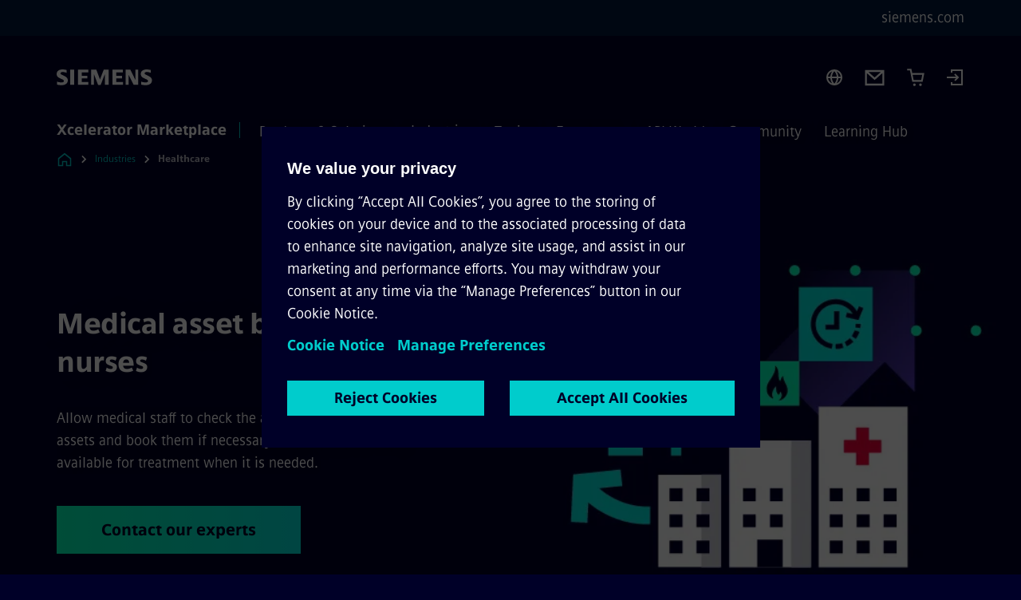

--- FILE ---
content_type: text/html
request_url: https://xcelerator.siemens.com/global/en/industries/healthcare/use-cases/medical-asset-booking-for-nurses.html
body_size: 8694
content:
<!DOCTYPE html>
<html lang='en' dir='ltr'>

  <head>
    <meta charset='utf-8' />
    <link rel="stylesheet" type="text/css" href="/assets/static/onRenderClient.45efb5d4.css"><link rel="stylesheet" type="text/css" href="/assets/static/search.1156d725.css"><link rel="stylesheet" type="text/css" href="/assets/static/StepCarousel.cca2ceee.css"><link rel="stylesheet" type="text/css" href="/assets/static/ResponsiveLayout.7f1d8e7e.css"><link rel="stylesheet" type="text/css" href="/assets/static/Modal.02e7bb2e.css"><link rel="stylesheet" type="text/css" href="/assets/static/use-section-in-viewport.db47ab30.css">
    <link rel="stylesheet" type="text/css" href="/assets/static/StageWrapper.f250b17a.css"><link rel="stylesheet" type="text/css" href="/assets/static/ScrollbarShadows.5173f092.css"><link rel="stylesheet" type="text/css" href="/assets/static/Login.53c3bd9f.css"><link rel="stylesheet" type="text/css" href="/assets/static/Cart.b56f4c2d.css"><link rel="stylesheet" type="text/css" href="/assets/static/Logo.0c904b93.css"><link rel="stylesheet" type="text/css" href="/assets/static/SearchInput.2865e8cc.css"><link rel="stylesheet" type="text/css" href="/assets/static/Breadcrumbs.3497a2a9.css"><link rel="stylesheet" type="text/css" href="/assets/static/Button.7d9878e9.css"><link rel="stylesheet" type="text/css" href="/assets/static/DefaultPage.ec7bd55c.css"><link rel="preload" href="/assets/static/ContentGallery.384c7217.css" as="style" type="text/css"><meta name="viewport" content="width=device-width, initial-scale=1, maximum-scale=1, minimum-scale=1, user-scalable=no, viewport-fit=cover" /><meta name='app-revision' content='2025-11-20T10:13:36.000Z - master - 6f77caf' /><meta http-equiv='Cache-Control' content='public, max-age=600, must-revalidate'><link rel="preload" as="image" imagesrcset="https://assets.new.siemens.com/siemens/assets/api/uuid:530f7cd3-8a76-46c7-92ce-5ae218a86312/width:3840/quality:high/Ensure-uninterrupted-operations-increase-uptime.webp 3840w,https://assets.new.siemens.com/siemens/assets/api/uuid:530f7cd3-8a76-46c7-92ce-5ae218a86312/width:2732/quality:high/Ensure-uninterrupted-operations-increase-uptime.webp 2732w,https://assets.new.siemens.com/siemens/assets/api/uuid:530f7cd3-8a76-46c7-92ce-5ae218a86312/width:2224/quality:high/Ensure-uninterrupted-operations-increase-uptime.webp 2224w,https://assets.new.siemens.com/siemens/assets/api/uuid:530f7cd3-8a76-46c7-92ce-5ae218a86312/width:2048/quality:high/Ensure-uninterrupted-operations-increase-uptime.webp 2048w,https://assets.new.siemens.com/siemens/assets/api/uuid:530f7cd3-8a76-46c7-92ce-5ae218a86312/width:1920/quality:high/Ensure-uninterrupted-operations-increase-uptime.webp 1920w,https://assets.new.siemens.com/siemens/assets/api/uuid:530f7cd3-8a76-46c7-92ce-5ae218a86312/width:1266/quality:high/Ensure-uninterrupted-operations-increase-uptime.webp 1266w,https://assets.new.siemens.com/siemens/assets/api/uuid:530f7cd3-8a76-46c7-92ce-5ae218a86312/width:1125/quality:high/Ensure-uninterrupted-operations-increase-uptime.webp 1125w,https://assets.new.siemens.com/siemens/assets/api/uuid:530f7cd3-8a76-46c7-92ce-5ae218a86312/width:750/quality:high/Ensure-uninterrupted-operations-increase-uptime.webp 750w,https://assets.new.siemens.com/siemens/assets/api/uuid:530f7cd3-8a76-46c7-92ce-5ae218a86312/width:640/quality:high/Ensure-uninterrupted-operations-increase-uptime.webp 640w,https://assets.new.siemens.com/siemens/assets/api/uuid:530f7cd3-8a76-46c7-92ce-5ae218a86312/width:320/quality:high/Ensure-uninterrupted-operations-increase-uptime.webp 320w,https://assets.new.siemens.com/siemens/assets/api/uuid:530f7cd3-8a76-46c7-92ce-5ae218a86312/width:100/quality:low/Ensure-uninterrupted-operations-increase-uptime.webp 100w" imagesizes="100vw" fetchpriority="high" /><title>Medical asset booking for nurses | Healthcare - Siemens Xcelerator Global</title>
<link rel="canonical" href="https://xcelerator.siemens.com/global/en/industries/healthcare/use-cases/medical-asset-booking-for-nurses.html">
<meta name="dc.date.created" content="2024-04-30T10:13:45Z" data-generated="">
<meta name="dc.date.modified" content="2024-04-30T10:13:45Z" data-generated="">
<meta name="dc.identifier" content="/content/tenants/siemens-com/global/en/market-specific-solutions/healthcare/use-cases/medical-asset-booking-for-nurses" data-generated="">
<meta name="dc.language" content="en" data-generated="">
<meta name="dc.region" content="global" data-generated="">
<meta name="dc.type" content="fw_Inspiring" data-generated="">
<meta name="description" content="Allow medical staff to check the availability of the medical assets and book them if necessary, so that assets will be available for treatment when it is needed." data-generated="">
<meta name="fragmentUUID" content="siem:z42QFfv92X9" data-generated="">
<meta name="google-site-verification" content="Fvc_0K5ODtgQhJnUZsLIdmILnMTt2yNV_oA4xxtDVSw" data-generated="">
<meta name="language" content="en" data-generated="">
<meta name="msapplication-tap-highlight" content="NO" data-generated="">
<meta name="org" content="SI RSS" data-generated="">
<meta name="robots" content="follow,index" data-generated="">
<meta name="searchTeaserImage" content="https://assets.new.siemens.com/siemens/assets/api/uuid:530f7cd3-8a76-46c7-92ce-5ae218a86312/width:2000/quality:high/Ensure-uninterrupted-operations-increase-uptime.jpg" data-generated="">
<meta name="searchTitle" content="Medical asset booking for nurses" data-generated="">
<meta name="tags" content="8a2b109c-b2ea-3e2d-875d-5527cebe4d4c,c6d3c834-0f5d-4629-8571-1e42ed5f6079" data-generated="">
<meta name="template" content="fw_siemens-product-page" data-generated="">
<meta name="twitter:card" content="summary_large_image" data-generated="">
<meta name="twitter:description" content="Allow medical staff to check the availability of the medical assets and book them if necessary, so that assets will be available for treatment when it is needed." data-generated="">
<meta name="twitter:image" content="https://assets.new.siemens.com/siemens/assets/api/uuid:530f7cd3-8a76-46c7-92ce-5ae218a86312/width:2000/quality:high/Ensure-uninterrupted-operations-increase-uptime.jpg" data-generated="">
<meta name="twitter:site" content="@siemens" data-generated="">
<meta name="twitter:title" content="Medical asset booking for nurses" data-generated="">
<meta property="og:description" content="Allow medical staff to check the availability of the medical assets and book them if necessary, so that assets will be available for treatment when it is needed." data-generated="">
<meta property="og:image" content="https://assets.new.siemens.com/siemens/assets/api/uuid:530f7cd3-8a76-46c7-92ce-5ae218a86312/width:2000/quality:high/Ensure-uninterrupted-operations-increase-uptime.jpg" data-generated="">
<meta property="og:locale" content="en" data-generated="">
<meta property="og:site_name" content="siemens.com Global Website" data-generated="">
<meta property="og:title" content="Medical asset booking for nurses" data-generated="">
<meta property="og:type" content="website" data-generated="">
<meta property="og:url" content="https://xcelerator.siemens.com/global/en/industries/healthcare/use-cases/medical-asset-booking-for-nurses.html" data-generated=""><link rel="preconnect" href="https://assets.adobedtm.com" /><link rel="preconnect" href="https://w3.siemens.com" /><link rel="preconnect" href="https://siemens.sc.omtrdc.net" /><link rel="preconnect" href="https://assets.new.siemens.com" /><link rel='preconnect' href='https://api.dc.siemens.com/fluidweb' /><script src='//assets.adobedtm.com/5dfc7d97c6fb/3e1894fb3f67/launch-8cd5c29c8ce3.min.js'></script><link rel="apple-touch-icon" sizes="180x180" href="https://cdn.c2comms.cloud/images/favicons/1.0/apple-touch-icon.png"><link rel="icon" type="image/png" sizes="32x32" href="https://cdn.c2comms.cloud/images/favicons/1.0/favicon-32x32.png"><link rel="icon" type="image/png" sizes="16x16" href="https://cdn.c2comms.cloud/images/favicons/1.0/favicon-16x16.png"><link rel="manifest" href="https://cdn.c2comms.cloud/images/favicons/1.0/site.webmanifest"><link rel="mask-icon" href="https://cdn.c2comms.cloud/images/favicons/1.0/safari-pinned-tab.svg" color="#5bbad5"><link rel="shortcut icon" href="https://cdn.c2comms.cloud/images/favicons/1.0/favicon.ico"><meta name="msapplication-TileColor" content="#da532c"><meta name="msapplication-config" content="https://cdn.c2comms.cloud/images/favicons/1.0/browserconfig.xml"><meta name="theme-color" content="#ffffff"><script> var _mtm = window._mtm = window._mtm || []; _mtm.push({'mtm.startTime': (new Date().getTime()), 'event': 'mtm.Start'});
      (function() {
        var d=document, g=d.createElement('script'), s=d.getElementsByTagName('script')[0];
        g.async=true; g.src='https://w3.siemens.com/js/container_SEx9gzeT.js'; s.parentNode.insertBefore(g,s);
      })();
    </script>
  </head>

  <body class='fluidWebRoot'>
    <div id='app'><div class="app app--xcl"><!--[--><div class="page fluidPage"><div class="fluidPage__wrapper page__wrapper"><!--[--><header class="header"><ul class="skipLinks" data-ste-element="skip-links"><li><a style="" class="button button--tertiary button--default button--icon button--iconArrowRight button--iconRight button--link skipLinks__skipLink skipLinks__skipLink" data-ste-element href="#main" target="_self"><!--[-->Skip to main content<!--]--></a></li><li><a data-ste-element="inlineLink" class="skipLinks__skipLink inlineLink inlineLink--default skipLinks__skipLink" href="#navigation"><!--[--><!----><!--[--><!--[-->Skip to main navigation<!--]--><!--]--><span class="icon icon__name--chevron-right inlineLink__icon" data-ste-element="icon" style="--icon-color:white;--icon-size:20px;" position="after"></span><!--]--></a></li><li><a data-ste-element="inlineLink" class="skipLinks__skipLink inlineLink inlineLink--default skipLinks__skipLink" href="#footer"><!--[--><!----><!--[--><!--[-->Skip to footer<!--]--><!--]--><span class="icon icon__name--chevron-right inlineLink__icon" data-ste-element="icon" style="--icon-color:white;--icon-size:20px;" position="after"></span><!--]--></a></li></ul><div class="responsiveLayout responsiveLayout--hideOnXsmall responsiveLayout--hideOnSmall header__metaMenu"><!--[--><a data-ste-element="metaNavigationLink" class="metaNavigationLink" href="https://www.siemens.com/global/en.html" data-v-b19e575c>siemens.com</a><!----><!--]--></div><div class="header__topBar header__topBar--withLogin header__topBar--xcl"><div class="header__logoContainer"><!--[--><!----><div class="logo" data-ste-element="logo"><a class="logo__logo" tabindex="0" title="Siemens" aria-label="Siemens" href="https://www.siemens.com/global/en.html" target="_self"><!--[--><div class="logo__logoSiemens logo__logoSiemens--white"></div><!--]--></a></div><!--]--><!----></div><div class="header__iconsWrapper"><div class="headerSearch" data-ste-element="header-search"><form class="headerSearch__form"><!----><div class="headerSearch__animationWrapper--xcl headerSearch__animationWrapper"><div class="responsiveLayout responsiveLayout--hideOnMedium responsiveLayout--hideOnLarge responsiveLayout--hideOnXlarge"><!--[--><button class="headerSearch__icon" type="submit" value="search" aria-label="Ask or search anything…"></button><!--]--></div><div class="responsiveLayout responsiveLayout--hideOnXsmall responsiveLayout--hideOnSmall"><!--[--><div class="submitInput submitInput--normal submitInput--empty headerSearch__inputWrapper" data-ste-element="submitInput"><!--[--><!--]--><input id="submitInput__input" value data-hj-allow aria-controls="suggestionList__undefined" class="headerSearch__input submitInput__input" aria-label="Ask or search anything…" placeholder="Ask or search anything…" size="23" maxlength="2000" type="text"><!--[--><!--]--><button class="submitInput__applyButton submitInput__applyButton--search" aria-label="Ask or search anything…"></button><!--[--><!--]--></div><div style="display:none;" class="headerSearch__dropdown"><div><span class="headerSearch__suggestionAudioHint" aria-live="polite" tabindex="-1">0 suggestions available. Use the up and down arrow keys to navigate.</span><div class="headerSearch__suggestionHeadline" tabindex="-1">Search suggestion</div><ul id="suggestionList__undefined" class="headerSearch__suggestions"><!--[--><!--]--><!--[--><!--]--><!--[--><!--]--></ul></div><!----></div><!--]--></div></div></form></div><!----><!----><div class="header__regionSelectorWrapper"><div class="regionSelector"><button id="meta-nav" class="regionSelector__trigger" data-ste-element="region-selector" aria-label="Region Selector" aria-expanded="false" data-disable-live-translation><div class="responsiveLayout responsiveLayout--hideOnXsmall responsiveLayout--hideOnSmall responsiveLayout--hideOnMedium"><!--[--><span data-disable-live-translation>Global</span><!--]--></div></button><!----><!----><!----></div></div><a style="" aria-label="Contact us" class="button button--tertiary button--default button--link header__contactUs header__contactUs" data-ste-element href="https://xcelerator.siemens.com/global/en/industries/healthcare.html#Letsmakeyourhealthcarefacilitysmart" target="_self"><!--[--><!--]--></a><div class="header__cartWrapper"><!--[--><a href="/global/en/cart.html" class="cart" aria-label="Cart with 0 item(s)" title="Cart with 0 item(s)" target="_self"></a><!----><!--]--></div><div class="header__navigationCloseWrapper"><!----></div><div class="login"><div class="login__signIn"><a aria-label="Login" href="/_auth/login"></a></div></div></div></div><div class="header__navigationWrapper"><div style="display:none;"><div class="platformNameSearch" data-v-4e447f48><a data-ste-element="inlineLink" role="link" class="platformNameSearch__link inlineLink inlineLink--default platformNameSearch__link" tabindex="0" title="Xcelerator Marketplace" aria-label="Xcelerator Marketplace" href="https://xcelerator.siemens.com/global/en.html" data-v-4e447f48><!--[--><span class="platformNameSearch__icon" data-v-4e447f48></span> Siemens Xcelerator Marketplace<!--]--></a></div></div><nav id="navigation" class="header__navigation" aria-label="Header primary navigation"><div class="platformName header__platformName"><a class="platformName__link" tabindex="0" title="Xcelerator Marketplace" aria-label="Xcelerator Marketplace" href="https://xcelerator.siemens.com/global/en.html" target="_self">Xcelerator Marketplace</a></div><div class="responsiveLayout responsiveLayout--hideOnMedium responsiveLayout--hideOnLarge responsiveLayout--hideOnXlarge"><!--[--><ul><div class="header__burgerMenuWrapper"><button id="navigation" class="header__burgerMenu" aria-label="main menu" aria-expanded="false"></button></div></ul><!--]--></div><div class="responsiveLayout responsiveLayout--hideOnXsmall responsiveLayout--hideOnSmall" style="display:contents;"><!--[--><div class="stepCarousel"><ul class="stepCarousel__links"><!--[--><li class="stepCarousel__link"><!--[--><button class="header__firstNaviItem" aria-expanded="false" aria-haspopup="false" aria-live="off">Products & Solutions</button><!--]--></li><li class="stepCarousel__link"><!--[--><button class="header__firstNaviItem header__firstNaviItem--activePath" aria-expanded="false" aria-haspopup="false" aria-live="off">Industries</button><!--]--></li><li class="stepCarousel__link"><!--[--><button class="header__firstNaviItem" aria-expanded="false" aria-haspopup="false" aria-live="off">Topics</button><!--]--></li><li class="stepCarousel__link"><!--[--><button class="header__firstNaviItem" aria-expanded="false" aria-haspopup="false" aria-live="off">Ecosystem</button><!--]--></li><li class="stepCarousel__link"><!--[--><button class="header__firstNaviItem" aria-expanded="false" aria-haspopup="false" aria-live="off">API World</button><!--]--></li><li class="stepCarousel__link"><!--[--><button class="header__firstNaviItem" aria-expanded="false" aria-haspopup="false" aria-live="off">Community</button><!--]--></li><li class="stepCarousel__link"><!--[--><button class="header__firstNaviItem" aria-expanded="false" aria-haspopup="false" aria-live="off">Learning Hub</button><!--]--></li><!--]--><li><!--[--><!--]--></li></ul><!----><!----></div><!--]--></div></nav></div><!----><!----><!----><!----></header><!----><!--]--><!--[--><!--[--><main id="main" class="contentTree" data-ste-element="content-tree"><div class="contentTree__itemsWrapper"><!--[--><div class="contentTree__item"><!--[--><!--[--><div class="pageSection pageSection__layoutStageEmployer stage stage--firstStage stage--imageRight" data-test="dads" id="siem:P1BgZQz4Z60" data-anchor="Medicalassetbookingfornurses" data-ste-element="stage"><!--[--><!--[--><div class="stage__backgroundContainer"></div><div class="stage__content"><div class="stage__headerContainer"><!----><h1 class="stage__header"><span>Medical asset booking for nurses</span></h1></div><div class="responsiveLayout responsiveLayout--hideOnXsmall responsiveLayout--hideOnSmall"><!--[--><div class="stage__description"><div class="stage__text"><html><head></head><body>Allow medical staff to check the availability of the medical assets and book them if necessary, so that assets will be available for treatment when it is needed.</body></html></div><!----><div class="stage__buttonsContainer"><a style="" aria-label="Contact our experts regarding Medical asset booking for nurses" class="button button--hero button--default button--link stage__button stage__button" data-ste-element="stage-button" href="/global/en/industries/healthcare.html#Letsmakeyourhealthcarefacilitysmart" target="_self"><!--[-->Contact our experts<!--]--></a></div></div><!----><!--]--></div></div><div class="stage__contentImage"><div class="responsiveImage--hasAspectRatio responsiveImage" data-ste-element="responsive-image" style="padding-bottom:75%;"><!--[--><picture><!--[--><source data-sizes="auto" type="image/webp" data-srcset="https://assets.new.siemens.com/siemens/assets/api/uuid:530f7cd3-8a76-46c7-92ce-5ae218a86312/width:3840/quality:high/Ensure-uninterrupted-operations-increase-uptime.webp 3840w,https://assets.new.siemens.com/siemens/assets/api/uuid:530f7cd3-8a76-46c7-92ce-5ae218a86312/width:2732/quality:high/Ensure-uninterrupted-operations-increase-uptime.webp 2732w,https://assets.new.siemens.com/siemens/assets/api/uuid:530f7cd3-8a76-46c7-92ce-5ae218a86312/width:2224/quality:high/Ensure-uninterrupted-operations-increase-uptime.webp 2224w,https://assets.new.siemens.com/siemens/assets/api/uuid:530f7cd3-8a76-46c7-92ce-5ae218a86312/width:2048/quality:high/Ensure-uninterrupted-operations-increase-uptime.webp 2048w,https://assets.new.siemens.com/siemens/assets/api/uuid:530f7cd3-8a76-46c7-92ce-5ae218a86312/width:1920/quality:high/Ensure-uninterrupted-operations-increase-uptime.webp 1920w,https://assets.new.siemens.com/siemens/assets/api/uuid:530f7cd3-8a76-46c7-92ce-5ae218a86312/width:1266/quality:high/Ensure-uninterrupted-operations-increase-uptime.webp 1266w,https://assets.new.siemens.com/siemens/assets/api/uuid:530f7cd3-8a76-46c7-92ce-5ae218a86312/width:1125/quality:high/Ensure-uninterrupted-operations-increase-uptime.webp 1125w,https://assets.new.siemens.com/siemens/assets/api/uuid:530f7cd3-8a76-46c7-92ce-5ae218a86312/width:750/quality:high/Ensure-uninterrupted-operations-increase-uptime.webp 750w,https://assets.new.siemens.com/siemens/assets/api/uuid:530f7cd3-8a76-46c7-92ce-5ae218a86312/width:640/quality:high/Ensure-uninterrupted-operations-increase-uptime.webp 640w,https://assets.new.siemens.com/siemens/assets/api/uuid:530f7cd3-8a76-46c7-92ce-5ae218a86312/width:320/quality:high/Ensure-uninterrupted-operations-increase-uptime.webp 320w,https://assets.new.siemens.com/siemens/assets/api/uuid:530f7cd3-8a76-46c7-92ce-5ae218a86312/width:100/quality:low/Ensure-uninterrupted-operations-increase-uptime.webp 100w" data-lowsrc="https://assets.new.siemens.com/siemens/assets/api/uuid:530f7cd3-8a76-46c7-92ce-5ae218a86312/width:100/quality:low/Ensure-uninterrupted-operations-increase-uptime.jpg"><source data-sizes="auto" data-srcset="https://assets.new.siemens.com/siemens/assets/api/uuid:530f7cd3-8a76-46c7-92ce-5ae218a86312/width:3840/quality:high/Ensure-uninterrupted-operations-increase-uptime.jpg 3840w,https://assets.new.siemens.com/siemens/assets/api/uuid:530f7cd3-8a76-46c7-92ce-5ae218a86312/width:2732/quality:high/Ensure-uninterrupted-operations-increase-uptime.jpg 2732w,https://assets.new.siemens.com/siemens/assets/api/uuid:530f7cd3-8a76-46c7-92ce-5ae218a86312/width:2224/quality:high/Ensure-uninterrupted-operations-increase-uptime.jpg 2224w,https://assets.new.siemens.com/siemens/assets/api/uuid:530f7cd3-8a76-46c7-92ce-5ae218a86312/width:2048/quality:high/Ensure-uninterrupted-operations-increase-uptime.jpg 2048w,https://assets.new.siemens.com/siemens/assets/api/uuid:530f7cd3-8a76-46c7-92ce-5ae218a86312/width:1920/quality:high/Ensure-uninterrupted-operations-increase-uptime.jpg 1920w,https://assets.new.siemens.com/siemens/assets/api/uuid:530f7cd3-8a76-46c7-92ce-5ae218a86312/width:1266/quality:high/Ensure-uninterrupted-operations-increase-uptime.jpg 1266w,https://assets.new.siemens.com/siemens/assets/api/uuid:530f7cd3-8a76-46c7-92ce-5ae218a86312/width:1125/quality:high/Ensure-uninterrupted-operations-increase-uptime.jpg 1125w,https://assets.new.siemens.com/siemens/assets/api/uuid:530f7cd3-8a76-46c7-92ce-5ae218a86312/width:750/quality:high/Ensure-uninterrupted-operations-increase-uptime.jpg 750w,https://assets.new.siemens.com/siemens/assets/api/uuid:530f7cd3-8a76-46c7-92ce-5ae218a86312/width:640/quality:high/Ensure-uninterrupted-operations-increase-uptime.jpg 640w,https://assets.new.siemens.com/siemens/assets/api/uuid:530f7cd3-8a76-46c7-92ce-5ae218a86312/width:320/quality:high/Ensure-uninterrupted-operations-increase-uptime.jpg 320w,https://assets.new.siemens.com/siemens/assets/api/uuid:530f7cd3-8a76-46c7-92ce-5ae218a86312/width:100/quality:low/Ensure-uninterrupted-operations-increase-uptime.jpg 100w" data-lowsrc="https://assets.new.siemens.com/siemens/assets/api/uuid:530f7cd3-8a76-46c7-92ce-5ae218a86312/width:100/quality:low/Ensure-uninterrupted-operations-increase-uptime.webp"><!--]--><img data-sizes="auto" alt title class="lazyload blur-up responsiveImage__blurUp--always" width="4" height="3" style="position:absolute;" data-src="https://assets.new.siemens.com/siemens/assets/api/uuid:530f7cd3-8a76-46c7-92ce-5ae218a86312/width:100/quality:low/Ensure-uninterrupted-operations-increase-uptime.jpg"></picture><noscript><picture><!--[--><source type="image/webp" srcset="https://assets.new.siemens.com/siemens/assets/api/uuid:530f7cd3-8a76-46c7-92ce-5ae218a86312/width:3840/quality:high/Ensure-uninterrupted-operations-increase-uptime.webp 3840w,https://assets.new.siemens.com/siemens/assets/api/uuid:530f7cd3-8a76-46c7-92ce-5ae218a86312/width:2732/quality:high/Ensure-uninterrupted-operations-increase-uptime.webp 2732w,https://assets.new.siemens.com/siemens/assets/api/uuid:530f7cd3-8a76-46c7-92ce-5ae218a86312/width:2224/quality:high/Ensure-uninterrupted-operations-increase-uptime.webp 2224w,https://assets.new.siemens.com/siemens/assets/api/uuid:530f7cd3-8a76-46c7-92ce-5ae218a86312/width:2048/quality:high/Ensure-uninterrupted-operations-increase-uptime.webp 2048w,https://assets.new.siemens.com/siemens/assets/api/uuid:530f7cd3-8a76-46c7-92ce-5ae218a86312/width:1920/quality:high/Ensure-uninterrupted-operations-increase-uptime.webp 1920w,https://assets.new.siemens.com/siemens/assets/api/uuid:530f7cd3-8a76-46c7-92ce-5ae218a86312/width:1266/quality:high/Ensure-uninterrupted-operations-increase-uptime.webp 1266w,https://assets.new.siemens.com/siemens/assets/api/uuid:530f7cd3-8a76-46c7-92ce-5ae218a86312/width:1125/quality:high/Ensure-uninterrupted-operations-increase-uptime.webp 1125w,https://assets.new.siemens.com/siemens/assets/api/uuid:530f7cd3-8a76-46c7-92ce-5ae218a86312/width:750/quality:high/Ensure-uninterrupted-operations-increase-uptime.webp 750w,https://assets.new.siemens.com/siemens/assets/api/uuid:530f7cd3-8a76-46c7-92ce-5ae218a86312/width:640/quality:high/Ensure-uninterrupted-operations-increase-uptime.webp 640w,https://assets.new.siemens.com/siemens/assets/api/uuid:530f7cd3-8a76-46c7-92ce-5ae218a86312/width:320/quality:high/Ensure-uninterrupted-operations-increase-uptime.webp 320w,https://assets.new.siemens.com/siemens/assets/api/uuid:530f7cd3-8a76-46c7-92ce-5ae218a86312/width:100/quality:low/Ensure-uninterrupted-operations-increase-uptime.webp 100w"><source srcset="https://assets.new.siemens.com/siemens/assets/api/uuid:530f7cd3-8a76-46c7-92ce-5ae218a86312/width:3840/quality:high/Ensure-uninterrupted-operations-increase-uptime.jpg 3840w,https://assets.new.siemens.com/siemens/assets/api/uuid:530f7cd3-8a76-46c7-92ce-5ae218a86312/width:2732/quality:high/Ensure-uninterrupted-operations-increase-uptime.jpg 2732w,https://assets.new.siemens.com/siemens/assets/api/uuid:530f7cd3-8a76-46c7-92ce-5ae218a86312/width:2224/quality:high/Ensure-uninterrupted-operations-increase-uptime.jpg 2224w,https://assets.new.siemens.com/siemens/assets/api/uuid:530f7cd3-8a76-46c7-92ce-5ae218a86312/width:2048/quality:high/Ensure-uninterrupted-operations-increase-uptime.jpg 2048w,https://assets.new.siemens.com/siemens/assets/api/uuid:530f7cd3-8a76-46c7-92ce-5ae218a86312/width:1920/quality:high/Ensure-uninterrupted-operations-increase-uptime.jpg 1920w,https://assets.new.siemens.com/siemens/assets/api/uuid:530f7cd3-8a76-46c7-92ce-5ae218a86312/width:1266/quality:high/Ensure-uninterrupted-operations-increase-uptime.jpg 1266w,https://assets.new.siemens.com/siemens/assets/api/uuid:530f7cd3-8a76-46c7-92ce-5ae218a86312/width:1125/quality:high/Ensure-uninterrupted-operations-increase-uptime.jpg 1125w,https://assets.new.siemens.com/siemens/assets/api/uuid:530f7cd3-8a76-46c7-92ce-5ae218a86312/width:750/quality:high/Ensure-uninterrupted-operations-increase-uptime.jpg 750w,https://assets.new.siemens.com/siemens/assets/api/uuid:530f7cd3-8a76-46c7-92ce-5ae218a86312/width:640/quality:high/Ensure-uninterrupted-operations-increase-uptime.jpg 640w,https://assets.new.siemens.com/siemens/assets/api/uuid:530f7cd3-8a76-46c7-92ce-5ae218a86312/width:320/quality:high/Ensure-uninterrupted-operations-increase-uptime.jpg 320w,https://assets.new.siemens.com/siemens/assets/api/uuid:530f7cd3-8a76-46c7-92ce-5ae218a86312/width:100/quality:low/Ensure-uninterrupted-operations-increase-uptime.jpg 100w"><!--]--><img alt title loading="lazy" class="" style="position:absolute;" src="https://assets.new.siemens.com/siemens/assets/api/uuid:530f7cd3-8a76-46c7-92ce-5ae218a86312/width:100/quality:low/Ensure-uninterrupted-operations-increase-uptime.jpg" width="4" height="3"></picture></noscript><!--]--><!----></div><!----></div><div class="responsiveLayout responsiveLayout--hideOnMedium responsiveLayout--hideOnLarge responsiveLayout--hideOnXlarge"><!--[--><div class="stage__description"><div class="stage__text"><html><head></head><body>Allow medical staff to check the availability of the medical assets and book them if necessary, so that assets will be available for treatment when it is needed.</body></html></div><!----><div class="stage__buttonsContainer"><a style="" aria-label="Contact our experts regarding Medical asset booking for nurses" class="button button--hero button--default button--link stage__button stage__button" data-ste-element="stage-button" href="/global/en/industries/healthcare.html#Letsmakeyourhealthcarefacilitysmart" target="_self"><!--[-->Contact our experts<!--]--></a></div></div><!----><!--]--></div><!--]--><!--]--></div><!----><!--]--><!----><!----><!--]--></div><div class="contentTree__item"><!----></div><!--]--><div class="contentTree__item"><!----></div></div></main><!--]--><!--]--></div><!----><!----><div class="page__backToTopButtonContainer"><!----></div><footer id="footer" class="footer" data-ste-element="footer"><!--[--><!--[--><ul class="footer__footerLinksWrapper"><!--[--><li class="footer__footerLinksItem"><a class="footerLink footer__footerLink" data-ste-element="footerLink" href="https://www.siemens.com/global/en/general/legal.html" data-v-774b2169><!--[-->Corporate information<!--]--></a></li><li class="footer__footerLinksItem"><a class="footerLink footer__footerLink" data-ste-element="footerLink" href="https://www.siemens.com/global/en/general/privacy-notice.html" data-v-774b2169><!--[-->Privacy notice<!--]--></a></li><li class="footer__footerLinksItem"><a class="footerLink footer__footerLink" data-ste-element="footerLink" href="https://www.siemens.com/global/en/general/cookie-notice.html" data-v-774b2169><!--[-->Cookie notice<!--]--></a></li><li class="footer__footerLinksItem"><a class="footerLink footer__footerLink" data-ste-element="footerLink" href="https://xcelerator.siemens.com/global/en/general/terms-of-use.html" data-v-774b2169><!--[-->Terms of use<!--]--></a></li><li class="footer__footerLinksItem"><a class="footerLink footer__footerLink" data-ste-element="footerLink" href="https://www.siemens.com/global/en/general/digital-id.html" data-v-774b2169><!--[-->Digital ID<!--]--></a></li><li class="footer__footerLinksItem"><a class="footerLink footer__footerLink" data-ste-element="footerLink" href="https://www.siemens.com/global/en/company/about/compliance/reporting-channels.html" data-v-774b2169><!--[-->Whistleblower reporting<!--]--></a></li><li class="footer__footerLinksItem"><a class="footerLink footer__footerLink" data-ste-element="footerLink" href="https://xcelerator.siemens.com/global/en/general/digital-services-act.html" data-v-774b2169><!--[-->Digital Services Act<!--]--></a></li><!--]--></ul><!--]--><!--[--><!----><!--]--><!--[--><div class="footer__copyrightWrapper"><span class="footer__copyright">© Siemens 1996 – 2025</span></div><!--]--><!--[--><div class="footer__socialMedia__wrapper"><div class="logo_wrapper"><div id="logo" class="logo"><a class="logo__logo" href="https://www.siemens.com/global/en.html" tabindex="0" title="Siemens" aria-label="Siemens" style="" target="_blank"><div class="logo__logoSiemens"></div></a></div><!--[--><div class="vertical-line"></div><a class="footer__copyrightLink" href="/global/en.html" target="_self">Xcelerator Marketplace</a><!--]--></div><ul class="footer__socialMedia_links"><!--[--><li><a aria-label="LinkedIn" href="https://www.linkedin.com/company/siemens" class="footer__socialMediaItem" rel="noopener noreferrer" target="_blank"><span class="icon icon__name--linkedin" data-ste-element="icon" style="--icon-color:white;--icon-size:24px;"></span></a></li><li><a aria-label="YouTube" href="https://www.youtube.com/@siemens" class="footer__socialMediaItem" rel="noopener noreferrer" target="_blank"><span class="icon icon__name--youtube" data-ste-element="icon" style="--icon-color:white;--icon-size:24px;"></span></a></li><li><a aria-label="Instagram" href="https://www.instagram.com/siemens/" class="footer__socialMediaItem" rel="noopener noreferrer" target="_blank"><span class="icon icon__name--instagram" data-ste-element="icon" style="--icon-color:white;--icon-size:24px;"></span></a></li><li><a aria-label="Twitter" href="https://twitter.com/siemens" class="footer__socialMediaItem" rel="noopener noreferrer" target="_blank"><span class="icon icon__name--twitter" data-ste-element="icon" style="--icon-color:white;--icon-size:24px;"></span></a></li><li><a aria-label="Facebook" href="https://www.facebook.com/Siemens" class="footer__socialMediaItem" rel="noopener noreferrer" target="_blank"><span class="icon icon__name--facebook" data-ste-element="icon" style="--icon-color:white;--icon-size:24px;"></span></a></li><!--]--></ul></div><!--]--><!--]--></footer></div><!--]--></div></div>
    <link rel="modulepreload" href="/assets/js/ResponsiveImage-440f251c.js" as="script" type="text/javascript"><link rel="modulepreload" href="/assets/js/PageSection-a3cc87c7.js" as="script" type="text/javascript"><link rel="modulepreload" href="/assets/js/StageWrapper.vue_vue_type_script_setup_true_lang-f9fdb537.js" as="script" type="text/javascript"><link rel="modulepreload" href="/assets/js/StageWrapper-2ab0fcbd.js" as="script" type="text/javascript"><link rel="modulepreload" href="/assets/js/Login-ef580000.js" as="script" type="text/javascript"><link rel="modulepreload" href="/assets/js/Cart-026dcfec.js" as="script" type="text/javascript"><link rel="modulepreload" href="/assets/js/Button-54bae0bc.js" as="script" type="text/javascript"><link rel="modulepreload" href="/assets/js/DefaultPage-fc7114f0.js" as="script" type="text/javascript"><link rel="modulepreload" href="/assets/js/ContentGallery-cedf7bb6.js" as="script" type="text/javascript"><script>"use strict";(()=>{var{replace:s}="",g=/&(?:amp|#38|lt|#60|gt|#62|apos|#39|quot|#34);/g;var l={"&amp;":"&","&#38;":"&","&lt;":"<","&#60;":"<","&gt;":">","&#62;":">","&apos;":"'","&#39;":"'","&quot;":'"',"&#34;":'"'},p=e=>l[e],n=e=>s.call(e,g,p);var o={A:"groupA",B:"groupB"};var t={BAD_REQUEST:400,INTERNAL_SERVER_ERROR:500,NOT_FOUND:404,TEMPORARY_REDIRECT:307,UNARHORIZED:401},c={[t.TEMPORARY_REDIRECT]:{code:t.BAD_REQUEST,message:"Method and body not changed.",title:"Temporary Redirect"},[t.BAD_REQUEST]:{code:t.BAD_REQUEST,title:"Bad request"},[t.UNARHORIZED]:{code:t.UNARHORIZED,title:"Unauthorized"},[t.NOT_FOUND]:{code:t.NOT_FOUND,message:"This page could not be found.",title:"Page Not Found"},[t.INTERNAL_SERVER_ERROR]:{code:t.INTERNAL_SERVER_ERROR,message:"Internal Server Error",title:"Something went wrong."}};var r=(e,a)=>{if(!a)return;if(a==="main"){e.abtest=o.A;return}e.abtest=o.B,e.path=e.path.replace(/(.*)-b\.html$/,"$1.html")};window.siemens={datalayer:JSON.parse(n(`{\&quot;activateStream\&quot;:false,\&quot;companyName\&quot;:\&quot;siemens.com Global Website\&quot;,\&quot;component\&quot;:{},\&quot;copyright\&quot;:\&quot;© Siemens 1996 – &lt;year&gt;\&quot;,\&quot;dateFormat\&quot;:\&quot;MMM d, yyyy\&quot;,\&quot;dateFormatWithoutYear\&quot;:\&quot;MMM d\&quot;,\&quot;designVariant\&quot;:\&quot;dark\&quot;,\&quot;footerLinks\&quot;:[{\&quot;text\&quot;:\&quot;Corporate information\&quot;,\&quot;url\&quot;:\&quot;https://www.siemens.com/global/en/general/legal.html\&quot;,\&quot;target\&quot;:\&quot;newtab\&quot;},{\&quot;text\&quot;:\&quot;Privacy notice\&quot;,\&quot;url\&quot;:\&quot;https://www.siemens.com/global/en/general/privacy-notice.html\&quot;,\&quot;target\&quot;:\&quot;newtab\&quot;},{\&quot;text\&quot;:\&quot;Cookie notice\&quot;,\&quot;url\&quot;:\&quot;https://www.siemens.com/global/en/general/cookie-notice.html\&quot;,\&quot;target\&quot;:\&quot;newtab\&quot;},{\&quot;text\&quot;:\&quot;Terms of use\&quot;,\&quot;url\&quot;:\&quot;https://xcelerator.siemens.com/global/en/general/terms-of-use.html\&quot;,\&quot;target\&quot;:\&quot;newtab\&quot;},{\&quot;text\&quot;:\&quot;Digital ID\&quot;,\&quot;url\&quot;:\&quot;https://www.siemens.com/global/en/general/digital-id.html\&quot;,\&quot;target\&quot;:\&quot;newtab\&quot;},{\&quot;text\&quot;:\&quot;Whistleblower reporting\&quot;,\&quot;url\&quot;:\&quot;https://www.siemens.com/global/en/company/about/compliance/reporting-channels.html\&quot;,\&quot;target\&quot;:\&quot;newtab\&quot;},{\&quot;text\&quot;:\&quot;Digital Services Act\&quot;,\&quot;url\&quot;:\&quot;https://xcelerator.siemens.com/global/en/general/digital-services-act.html\&quot;,\&quot;target\&quot;:\&quot;newtab\&quot;}],\&quot;headerLinks\&quot;:[{\&quot;text\&quot;:\&quot;Jobs &amp; Careers\&quot;,\&quot;url\&quot;:\&quot;https://www.siemens.com/global/en/company/jobs.html\&quot;,\&quot;target\&quot;:\&quot;sametab\&quot;},{\&quot;text\&quot;:\&quot;Press\&quot;,\&quot;url\&quot;:\&quot;https://press.siemens.com\&quot;,\&quot;target\&quot;:\&quot;sametab\&quot;},{\&quot;text\&quot;:\&quot;Investor Relations\&quot;,\&quot;url\&quot;:\&quot;https://www.siemens.com/global/en/company/investor-relations.html\&quot;,\&quot;target\&quot;:\&quot;sametab\&quot;}],\&quot;isBusinessLinksDeactivated\&quot;:true,\&quot;jquery\&quot;:false,\&quot;language\&quot;:\&quot;en\&quot;,\&quot;navRegion\&quot;:\&quot;global\&quot;,\&quot;navigation\&quot;:{\&quot;continent\&quot;:\&quot;\&quot;,\&quot;inPageNavigation\&quot;:{\&quot;enabled\&quot;:false,\&quot;headlines\&quot;:[]},\&quot;navTitle\&quot;:\&quot;Medical asset booking for nurses\&quot;,\&quot;navText\&quot;:\&quot;Medical asset booking for nurses\&quot;,\&quot;hideInNav\&quot;:false,\&quot;showInBread\&quot;:true,\&quot;linkUrl\&quot;:\&quot;https://xcelerator.siemens.com/global/en/industries/healthcare/use-cases/medical-asset-booking-for-nurses.html\&quot;,\&quot;rank\&quot;:81},\&quot;pagePath\&quot;:\&quot;/global/en/industries/healthcare/use-cases/medical-asset-booking-for-nurses.html\&quot;,\&quot;pageStructure\&quot;:[\&quot;siem:P1BgZQz4Z60\&quot;,\&quot;siem:zZNWl5a9heo\&quot;],\&quot;pageTitle\&quot;:\&quot;Medical asset booking for nurses | Healthcare - Siemens Xcelerator Global\&quot;,\&quot;snapScroll\&quot;:false,\&quot;socialChannels\&quot;:[{\&quot;label\&quot;:\&quot;LinkedIn\&quot;,\&quot;url\&quot;:\&quot;https://www.linkedin.com/company/siemens\&quot;,\&quot;type\&quot;:\&quot;linkedin\&quot;},{\&quot;label\&quot;:\&quot;YouTube\&quot;,\&quot;url\&quot;:\&quot;https://www.youtube.com/@siemens\&quot;,\&quot;type\&quot;:\&quot;youtube\&quot;},{\&quot;label\&quot;:\&quot;Instagram\&quot;,\&quot;url\&quot;:\&quot;https://www.instagram.com/siemens/\&quot;,\&quot;type\&quot;:\&quot;instagram\&quot;},{\&quot;label\&quot;:\&quot;Twitter\&quot;,\&quot;url\&quot;:\&quot;https://twitter.com/siemens\&quot;,\&quot;type\&quot;:\&quot;twitter\&quot;},{\&quot;label\&quot;:\&quot;Facebook\&quot;,\&quot;url\&quot;:\&quot;https://www.facebook.com/Siemens\&quot;,\&quot;type\&quot;:\&quot;facebook\&quot;}],\&quot;tagsearchContentItems\&quot;:[],\&quot;tagsearchEnableRelatedTags\&quot;:false,\&quot;tagsearchInitialContent\&quot;:[],\&quot;tagsearchShowRecommendations\&quot;:false,\&quot;tagsearchTags\&quot;:[\&quot;Healthcare\&quot;,\&quot;Use case\&quot;],\&quot;topics\&quot;:[],\&quot;urlParams\&quot;:[],\&quot;useLazyload\&quot;:false}`)),pageConfiguration:JSON.parse(n(`{\&quot;path\&quot;:\&quot;/global/en/industries/healthcare/use-cases/medical-asset-booking-for-nurses.html\&quot;,\&quot;dateFormat\&quot;:\&quot;MMM d, yyyy\&quot;,\&quot;dateFormatWithoutYear\&quot;:\&quot;MMM d\&quot;,\&quot;pageStructure\&quot;:[\&quot;siem:P1BgZQz4Z60\&quot;,\&quot;siem:zZNWl5a9heo\&quot;],\&quot;tagsearchEnableRelatedTags\&quot;:false,\&quot;tagsearchInitialContent\&quot;:[],\&quot;tagsearchShowRecommendations\&quot;:false,\&quot;tagsearchTags\&quot;:[\&quot;Healthcare\&quot;,\&quot;Use case\&quot;],\&quot;companyName\&quot;:\&quot;siemens.com Global Website\&quot;,\&quot;copyRight\&quot;:\&quot;© Siemens 1996 – &lt;year&gt;\&quot;,\&quot;socialChannels\&quot;:[{\&quot;label\&quot;:\&quot;LinkedIn\&quot;,\&quot;url\&quot;:\&quot;https://www.linkedin.com/company/siemens\&quot;,\&quot;type\&quot;:\&quot;linkedin\&quot;},{\&quot;label\&quot;:\&quot;YouTube\&quot;,\&quot;url\&quot;:\&quot;https://www.youtube.com/@siemens\&quot;,\&quot;type\&quot;:\&quot;youtube\&quot;},{\&quot;label\&quot;:\&quot;Instagram\&quot;,\&quot;url\&quot;:\&quot;https://www.instagram.com/siemens/\&quot;,\&quot;type\&quot;:\&quot;instagram\&quot;},{\&quot;label\&quot;:\&quot;Twitter\&quot;,\&quot;url\&quot;:\&quot;https://twitter.com/siemens\&quot;,\&quot;type\&quot;:\&quot;twitter\&quot;},{\&quot;label\&quot;:\&quot;Facebook\&quot;,\&quot;url\&quot;:\&quot;https://www.facebook.com/Siemens\&quot;,\&quot;type\&quot;:\&quot;facebook\&quot;}],\&quot;footerLinks\&quot;:[{\&quot;text\&quot;:\&quot;Corporate information\&quot;,\&quot;url\&quot;:\&quot;https://www.siemens.com/global/en/general/legal.html\&quot;,\&quot;target\&quot;:\&quot;newtab\&quot;},{\&quot;text\&quot;:\&quot;Privacy notice\&quot;,\&quot;url\&quot;:\&quot;https://www.siemens.com/global/en/general/privacy-notice.html\&quot;,\&quot;target\&quot;:\&quot;newtab\&quot;},{\&quot;text\&quot;:\&quot;Cookie notice\&quot;,\&quot;url\&quot;:\&quot;https://www.siemens.com/global/en/general/cookie-notice.html\&quot;,\&quot;target\&quot;:\&quot;newtab\&quot;},{\&quot;text\&quot;:\&quot;Terms of use\&quot;,\&quot;url\&quot;:\&quot;https://xcelerator.siemens.com/global/en/general/terms-of-use.html\&quot;,\&quot;target\&quot;:\&quot;newtab\&quot;},{\&quot;text\&quot;:\&quot;Digital ID\&quot;,\&quot;url\&quot;:\&quot;https://www.siemens.com/global/en/general/digital-id.html\&quot;,\&quot;target\&quot;:\&quot;newtab\&quot;},{\&quot;text\&quot;:\&quot;Whistleblower reporting\&quot;,\&quot;url\&quot;:\&quot;https://www.siemens.com/global/en/company/about/compliance/reporting-channels.html\&quot;,\&quot;target\&quot;:\&quot;newtab\&quot;},{\&quot;text\&quot;:\&quot;Digital Services Act\&quot;,\&quot;url\&quot;:\&quot;https://xcelerator.siemens.com/global/en/general/digital-services-act.html\&quot;,\&quot;target\&quot;:\&quot;newtab\&quot;}],\&quot;headerLinks\&quot;:[{\&quot;text\&quot;:\&quot;Jobs &amp; Careers\&quot;,\&quot;url\&quot;:\&quot;https://www.siemens.com/global/en/company/jobs.html\&quot;,\&quot;target\&quot;:\&quot;sametab\&quot;},{\&quot;text\&quot;:\&quot;Press\&quot;,\&quot;url\&quot;:\&quot;https://press.siemens.com\&quot;,\&quot;target\&quot;:\&quot;sametab\&quot;},{\&quot;text\&quot;:\&quot;Investor Relations\&quot;,\&quot;url\&quot;:\&quot;https://www.siemens.com/global/en/company/investor-relations.html\&quot;,\&quot;target\&quot;:\&quot;sametab\&quot;}],\&quot;headerContactUsButtonLink\&quot;:\&quot;https://xcelerator.siemens.com/global/en/industries/healthcare.html#Letsmakeyourhealthcarefacilitysmart\&quot;,\&quot;language\&quot;:\&quot;en\&quot;,\&quot;activateStream\&quot;:false,\&quot;designVariant\&quot;:\&quot;dark\&quot;,\&quot;liveTranslation\&quot;:true,\&quot;snapScroll\&quot;:false,\&quot;analyticsPageTitle\&quot;:\&quot;Medical asset booking for nurses\&quot;,\&quot;authorOrg\&quot;:\&quot;SI RSS\&quot;,\&quot;dateCreated\&quot;:\&quot;2023-11-19T21:53:00Z\&quot;,\&quot;dateModified\&quot;:\&quot;2024-04-30T10:13:44Z\&quot;,\&quot;datePublished\&quot;:\&quot;2024-04-30T10:13:45Z\&quot;,\&quot;fragment_uuid\&quot;:\&quot;siem:z42QFfv92X9\&quot;,\&quot;ownerOrg\&quot;:\&quot;SI RSS\&quot;,\&quot;pageTitle\&quot;:\&quot;Medical asset booking for nurses | Healthcare - Siemens Xcelerator Global\&quot;,\&quot;metaData\&quot;:[\&quot;template=fw_siemens-product-page\&quot;,\&quot;og:image=https://assets.new.siemens.com/siemens/assets/api/uuid:530f7cd3-8a76-46c7-92ce-5ae218a86312/width:2000/quality:high/Ensure-uninterrupted-operations-increase-uptime.jpg\&quot;,\&quot;twitter:card=summary_large_image\&quot;,\&quot;og:site_name=siemens.com Global Website\&quot;,\&quot;description=Allow medical staff to check the availability of the medical assets and book them if necessary, so that assets will be available for treatment when it is needed.\&quot;,\&quot;language=en\&quot;,\&quot;og:description=Allow medical staff to check the availability of the medical assets and book them if necessary, so that assets will be available for treatment when it is needed.\&quot;,\&quot;twitter:image=https://assets.new.siemens.com/siemens/assets/api/uuid:530f7cd3-8a76-46c7-92ce-5ae218a86312/width:2000/quality:high/Ensure-uninterrupted-operations-increase-uptime.jpg\&quot;,\&quot;twitter:site=@siemens\&quot;,\&quot;msapplication-tap-highlight=NO\&quot;,\&quot;dc.type=fw_Inspiring\&quot;,\&quot;robots=follow,index\&quot;,\&quot;og:type=website\&quot;,\&quot;twitter:title=Medical asset booking for nurses\&quot;,\&quot;google-site-verification=Fvc_0K5ODtgQhJnUZsLIdmILnMTt2yNV_oA4xxtDVSw\&quot;,\&quot;org=SI RSS\&quot;,\&quot;og:title=Medical asset booking for nurses\&quot;,\&quot;dc.date.created=2024-04-30T10:13:45Z\&quot;,\&quot;searchTeaserImage=https://assets.new.siemens.com/siemens/assets/api/uuid:530f7cd3-8a76-46c7-92ce-5ae218a86312/width:2000/quality:high/Ensure-uninterrupted-operations-increase-uptime.jpg\&quot;,\&quot;searchTitle=Medical asset booking for nurses\&quot;,\&quot;tags=8a2b109c-b2ea-3e2d-875d-5527cebe4d4c,c6d3c834-0f5d-4629-8571-1e42ed5f6079\&quot;,\&quot;dc.region=global\&quot;,\&quot;twitter:description=Allow medical staff to check the availability of the medical assets and book them if necessary, so that assets will be available for treatment when it is needed.\&quot;,\&quot;og:locale=en\&quot;,\&quot;dc.date.modified=2024-04-30T10:13:45Z\&quot;,\&quot;dc.identifier=/content/tenants/siemens-com/global/en/market-specific-solutions/healthcare/use-cases/medical-asset-booking-for-nurses\&quot;,\&quot;fragmentUUID=siem:z42QFfv92X9\&quot;,\&quot;dc.language=en\&quot;,\&quot;og:url=https://xcelerator.siemens.com/global/en/industries/healthcare/use-cases/medical-asset-booking-for-nurses.html\&quot;],\&quot;linkData\&quot;:[\&quot;canonical=https://xcelerator.siemens.com/global/en/industries/healthcare/use-cases/medical-asset-booking-for-nurses.html\&quot;],\&quot;pageVersion\&quot;:\&quot;1.6\&quot;,\&quot;systemURL\&quot;:\&quot;/content/tenants/siemens-com/global/en/market-specific-solutions/healthcare/use-cases/medical-asset-booking-for-nurses\&quot;,\&quot;tags\&quot;:[{\&quot;uuid\&quot;:\&quot;8a2b109c-b2ea-3e2d-875d-5527cebe4d4c\&quot;,\&quot;path\&quot;:\&quot;marketspecific-solutins:healthcare1\&quot;,\&quot;titles\&quot;:{\&quot;title_en\&quot;:\&quot;Healthcare\&quot;,\&quot;title\&quot;:\&quot;Healthcare\&quot;,\&quot;title_fr\&quot;:\&quot;Santé\&quot;,\&quot;title_de\&quot;:\&quot;Gesundheitswesen\&quot;}},{\&quot;uuid\&quot;:\&quot;c6d3c834-0f5d-4629-8571-1e42ed5f6079\&quot;,\&quot;path\&quot;:\&quot;marketplace:portfolio-type/use-case\&quot;,\&quot;titles\&quot;:{\&quot;title_fr\&quot;:\&quot;Cas d’utilisation\&quot;,\&quot;title_en\&quot;:\&quot;Use case\&quot;,\&quot;title\&quot;:\&quot;Use case\&quot;,\&quot;title_de\&quot;:\&quot;Anwendungsfall\&quot;}}],\&quot;template\&quot;:\&quot;fw_siemens-product-page\&quot;,\&quot;type\&quot;:\&quot;fw_Inspiring\&quot;,\&quot;visualTags\&quot;:[],\&quot;navigation\&quot;:{\&quot;continent\&quot;:\&quot;\&quot;,\&quot;inPageNavigation\&quot;:{\&quot;enabled\&quot;:false,\&quot;headlines\&quot;:[]},\&quot;navTitle\&quot;:\&quot;Medical asset booking for nurses\&quot;,\&quot;navText\&quot;:\&quot;Medical asset booking for nurses\&quot;,\&quot;hideInNav\&quot;:false,\&quot;showInBread\&quot;:true,\&quot;linkUrl\&quot;:\&quot;https://xcelerator.siemens.com/global/en/industries/healthcare/use-cases/medical-asset-booking-for-nurses.html\&quot;,\&quot;rank\&quot;:81},\&quot;navRegion\&quot;:\&quot;global\&quot;,\&quot;topics\&quot;:[],\&quot;tenant\&quot;:\&quot;SIEMENS_COM\&quot;,\&quot;domain\&quot;:\&quot;XCELERATOR\&quot;}`)),pageReady:!1};window.siemens.datalayer.page=window.siemens.pageConfiguration;var i;try{i=__X_AB_TEST__}catch{}finally{r(window.siemens.pageConfiguration,i)}})();
</script><script src="//w3.siemens.com/ote/ote_config.js"></script><script src="//w3.siemens.com/ote/aem/ote.js"></script><script type='module' src='/assets/js/usercentrics/siemens-usercentrics-581b5ec2.js'></script><script>    
    var client = new XMLHttpRequest();
    client.open('HEAD', window.location.href);
    client.onreadystatechange = function() {
	    if (this.readyState === client.HEADERS_RECEIVED) {
		    const abtest = client.getResponseHeader("X-Ab-Test");
		    if (abtest === 'main') {
			    siemens.datalayer.page.abtest = "groupA";
		    } else if (abtest === 'experiment') {
			siemens.datalayer.page.path = window.location.pathname;
			siemens.datalayer.page.abtest = "groupB";
		    }
        }
    };
    client.send();

</script>
    <noscript aria-hidden='true'>
      <strong>
        We're sorry but the new Siemens doesn't work properly without JavaScript
        enabled. Please enable it to continue.
      </strong>
    </noscript>
    <script id="vike_pageContext" type="application/json">{"analyticsPageTitle":"!undefined","apolloState":{"globalsearch":{},"defaultClient":{"ROOT_QUERY":{"__typename":"Query","fluidFragments({\"filter\":{\"AND\":{\"AND\":{\"OR\":[{\"fluidFragmentsFilter\":{\"uuid\":\"siem:P1BgZQz4Z60\"}}],\"fluidFragmentsFilter\":[{\"category\":[\"APPLICATION\",\"CONTENT_GALLERY\",\"CONTENT_SEARCH\",\"FORM\",\"INTRO\",\"MEDIA_GALLERY\",\"MEDIA_RICHTEXT\",\"QUOTE\",\"SECTION\",\"SOLUTION_ADVISOR\",\"SPLIT_CONTAINER\",\"STAGE\",\"TABLE\",\"TEASER\"]}]}}}})":{"__typename":"FluidFragmentResults","fluidFragments":[{"__typename":"FluidFragment","category":"STAGE","uuid":"siem:P1BgZQz4Z60","metadata":{"__typename":"FluidFragmentStageMetadata","context":[],"country":["global"],"language":"en","lastIndexed":"2024-04-30T10:13:45Z","tags":[],"topics":[],"headline":"","subheadline":"","title":"Medical asset booking for nurses","description":"Allow medical staff to check the availability of the medical assets and book them if necessary, so that assets will be available for treatment when it is needed.","url":"/global/en/industries/healthcare.html#Letsmakeyourhealthcarefacilitysmart","layout":"imageRight","metaProperties":{"__typename":"FluidFragmentMetaProperties","buttonLabel":"Contact our experts"},"media":[{"__typename":"FluidImage","description":"","title":"","orientation":"landscape","ratio":"521:391","downloadUrl":"https://assets.new.siemens.com/siemens/assets/api/uuid:530f7cd3-8a76-46c7-92ce-5ae218a86312/operation:download/Ensure-uninterrupted-operations-increase-uptime.jpg","seoName":"","hotspots":[],"renditions({\"transform\":[{\"quality\":\"HIGH\",\"width\":3840},{\"quality\":\"HIGH\",\"width\":2732},{\"quality\":\"HIGH\",\"width\":2224},{\"quality\":\"HIGH\",\"width\":2048},{\"quality\":\"HIGH\",\"width\":1920},{\"quality\":\"HIGH\",\"width\":1266},{\"quality\":\"HIGH\",\"width\":1125},{\"quality\":\"HIGH\",\"width\":750},{\"quality\":\"HIGH\",\"width\":640},{\"quality\":\"HIGH\",\"width\":320},{\"quality\":\"LOW\",\"width\":100}]})":[{"__typename":"Rendition","url":"https://assets.new.siemens.com/siemens/assets/api/uuid:530f7cd3-8a76-46c7-92ce-5ae218a86312/width:3840/quality:high/Ensure-uninterrupted-operations-increase-uptime.jpg"},{"__typename":"Rendition","url":"https://assets.new.siemens.com/siemens/assets/api/uuid:530f7cd3-8a76-46c7-92ce-5ae218a86312/width:2732/quality:high/Ensure-uninterrupted-operations-increase-uptime.jpg"},{"__typename":"Rendition","url":"https://assets.new.siemens.com/siemens/assets/api/uuid:530f7cd3-8a76-46c7-92ce-5ae218a86312/width:2224/quality:high/Ensure-uninterrupted-operations-increase-uptime.jpg"},{"__typename":"Rendition","url":"https://assets.new.siemens.com/siemens/assets/api/uuid:530f7cd3-8a76-46c7-92ce-5ae218a86312/width:2048/quality:high/Ensure-uninterrupted-operations-increase-uptime.jpg"},{"__typename":"Rendition","url":"https://assets.new.siemens.com/siemens/assets/api/uuid:530f7cd3-8a76-46c7-92ce-5ae218a86312/width:1920/quality:high/Ensure-uninterrupted-operations-increase-uptime.jpg"},{"__typename":"Rendition","url":"https://assets.new.siemens.com/siemens/assets/api/uuid:530f7cd3-8a76-46c7-92ce-5ae218a86312/width:1266/quality:high/Ensure-uninterrupted-operations-increase-uptime.jpg"},{"__typename":"Rendition","url":"https://assets.new.siemens.com/siemens/assets/api/uuid:530f7cd3-8a76-46c7-92ce-5ae218a86312/width:1125/quality:high/Ensure-uninterrupted-operations-increase-uptime.jpg"},{"__typename":"Rendition","url":"https://assets.new.siemens.com/siemens/assets/api/uuid:530f7cd3-8a76-46c7-92ce-5ae218a86312/width:750/quality:high/Ensure-uninterrupted-operations-increase-uptime.jpg"},{"__typename":"Rendition","url":"https://assets.new.siemens.com/siemens/assets/api/uuid:530f7cd3-8a76-46c7-92ce-5ae218a86312/width:640/quality:high/Ensure-uninterrupted-operations-increase-uptime.jpg"},{"__typename":"Rendition","url":"https://assets.new.siemens.com/siemens/assets/api/uuid:530f7cd3-8a76-46c7-92ce-5ae218a86312/width:320/quality:high/Ensure-uninterrupted-operations-increase-uptime.jpg"},{"__typename":"Rendition","url":"https://assets.new.siemens.com/siemens/assets/api/uuid:530f7cd3-8a76-46c7-92ce-5ae218a86312/width:100/quality:low/Ensure-uninterrupted-operations-increase-uptime.jpg"}]}],"visualTags":[],"visualTagsItems":null,"useAssets":true,"numberOfToplineTags":2,"secondaryButton":null}}],"count":1}}}},"customPageContext":"!undefined","deploymentConfig":{"ADYEN_CLIENT_KEY":"live_VZF7XLANNZBOBLEPKU7LMQBPHMQZNJZD","ADYEN_ENVIRONMENT":"live","BRIGHTCOVE_ACCOUNT":"1813624294001","BRIGHTCOVE_PLAYER":"VMi7Ptd8P","CAPTCHA_KEY":"6Ld8me0UAAAAALJ2ka1shFDKmr_lcqLGVhiEYMyD","CART_TARGET":"/global/en/cart.html","COMMS_CLOUD_ANALYTICS":"https://w3.siemens.com/js/container_SEx9gzeT.js","DEX_API":"https://commerce-api.c2comms.cloud/dex-services/","DEX_IMAGE_TENANT":"/content/dam/siemens/products/marketplace/ecbe-products-new","DPM_HTTP":"https://uat.exports.dps-registry.dc.siemens.com/dpm-export.json","ELOQUA_FORM_RENDERER_HTTP":"https://profiles.siemens.com/pub/v3/forms.js","ENABLE_FRAGMENT_PREVIEW":false,"FONT_VM_TEST_ENABLED":true,"HEADER_SEARCH_URL":"/global/en/xmp-search.html","INTEROPS_API":"https://public-apim.siemens.com/c00107-interop/api/v1/","MICROSOFT_FORM_API_ID":"https://public-eur.mkt.dynamics.com/api/v1.0/orgs/fbb5a5ca-32e4-41b4-b5eb-6f93ee4bf56a/","MICROSOFT_FORM_CACHED_URL":"https://assets-eur.mkt.dynamics.com/fbb5a5ca-32e4-41b4-b5eb-6f93ee4bf56a/digitalassets/forms/","MICROSOFT_FORM_RENDERER_HTTP":"https://cxppusa1formui01cdnsa01-endpoint.azureedge.net/eur/FormLoader/FormLoader.bundle.js","MOBILITY_FEATURE":false,"ONLY_DOT_COM_FEATURE":false,"ONLY_XCL_FEATURE":true,"ONLY_XMP_FEATURE":true,"PAYMEMT_CLIENT_ID":"COMMSCLOUD","PAYMENT_HTTP":"https://payment.siemens.com/js/integrated/payment.1.3.min.js","PREVIEW_MODE":false,"SEARCH_FACETS":["LANGUAGES","REGIONS"],"SEARCH_SSR_ENABLED":false,"SENTRY_DSN":"https://4d1f99057d177472603ecaf58f2eeee0@o4504753513824256.ingest.sentry.io/4506654723080192","ACTIVATE_STREAM":true,"ADD_TO_LIST_ENABLED_SYSTEM_PATHS":[{},{},{}],"ADD_TO_LIST_ENABLED_TAG_UUIDS":["5a7d247f-948d-4f67-959f-bb5eb7242507","4a6efece-5a13-4680-8902-115b6005a669","c3287982-b11c-49cf-9eaa-86363579d96b","8e07596f-2368-4d1b-ba11-9cf46160a42e"],"CONTACT_FORM_HTTP":"https://o8fhtryzal.execute-api.eu-west-1.amazonaws.com/prod","GRAPHQL_GLOBAL_SEARCH_HTTP":"https://api.dc.siemens.com/search","GRAPHQL_HTTP":"https://api.dc.siemens.com/fluidweb","GRAPHQL_MY_LIST_HTTP":"https://api.xcelerator.siemens.com","LAUNCH_HTTP":"//assets.adobedtm.com/5dfc7d97c6fb/3e1894fb3f67/launch-8cd5c29c8ce3.min.js","NAVIGATION_TENANT":"SIEMENS_XMP","SEARCH_DEFAULT_SOURCE":"XCL","SENTRY_ENV":"siemensxcl-prod","STAGE":"master","SUBSCRIBE_FORM_HTTP":"https://o8fhtryzal.execute-api.eu-west-1.amazonaws.com/prod","TRANSLATE_API_URL":"https://translate-api.c2comms.cloud"},"homepageFallbackFrom":"!undefined","isClient":true,"isLocalhost":false,"language":"en","piniaState":{"commerceDEX":{"accountDetails":null,"apiCallInProcess":false,"apiError":null,"assignedAdminEmail":"","axTenants":[],"cartCoupon":null,"cartDEX":null,"cartRequested":false,"countryList":null,"currentProductInfo":null,"currentUserBillingContactInformation":null,"currentUserContactInformation":null,"currentUserShippingContactInformation":null,"currentUserSoldToContactInformation":null,"disableCountrySwitch":false,"errorMessage":null,"errorState":null,"ieTenants":[],"isAllProductsAdmin":"true","isErrorMessageSupressed":false,"isSalesRep":false,"orderReview":null,"orderReviewTermsAndConditions":null,"overrideAdminAssignmentStepLabel":null,"preRequisites":null,"productInfoReady":false,"salesRepCompany":"","tenants":[]},"auth":{"loading":true},"ui":{"backToTopHeightMultiplier":3,"design":"default","isStateRegionSelectorOpen":false,"modalMode":false},"contentTree":{},"inpage-navigation":{"visibleSectionId":null},"live-translation":{"currentLanguage":null,"disclaimerLanguage":null,"isDisclaimerAccepted":false,"isDisclaimerOpen":false},"searchBar":{"catalogSuggestionsLoading":false,"originalSearchTermAnalytics":"","searchTerm":"","searchTermAnalytics":"","showSearchBar":false,"suggestionTerm":"","suggestionsLoading":false,"triggerSearchAnalytics":false},"tracking":{"isConsentLayerVisible":true}},"textDirection":"ltr","urlOriginal":"https://xcelerator.siemens.com/global/en/industries/healthcare/use-cases/medical-asset-booking-for-nurses.html","urlParsed":{"origin":"https://xcelerator.siemens.com","pathname":"/global/en/industries/healthcare/use-cases/medical-asset-booking-for-nurses.html","pathnameOriginal":"/global/en/industries/healthcare/use-cases/medical-asset-booking-for-nurses.html","search":{},"searchAll":{},"searchOriginal":null},"urlPathname":"/global/en/industries/healthcare/use-cases/medical-asset-booking-for-nurses.html","abortReason":"!undefined","_urlRewrite":null,"_urlRedirect":"!undefined","abortStatusCode":"!undefined","_abortCall":"!undefined","_pageContextInitIsPassedToClient":true,"_pageId":"/src/pages/@region/@language/index","data":[{"title":"Products & Solutions","text":"Products & Solutions","hideInNav":false,"showInBread":true,"linkUrl":"https://xcelerator.siemens.com/global/en/all-offerings.html","rank":10,"children":"!undefined"},{"title":"Industries","text":"Industries","hideInNav":false,"showInBread":true,"linkUrl":"https://xcelerator.siemens.com/global/en/industries.html","rank":19,"children":"!undefined"},{"title":"Topics","text":"Topics","hideInNav":false,"showInBread":true,"linkUrl":"https://xcelerator.siemens.com/global/en/topics.html","rank":20,"children":"!undefined"},{"title":"Ecosystem","text":"Ecosystem","hideInNav":false,"showInBread":true,"linkUrl":"https://xcelerator.siemens.com/global/en/ecosystem.html","rank":30,"children":"!undefined"},{"title":"API World","text":"API World","hideInNav":false,"showInBread":true,"linkUrl":"https://xcelerator.siemens.com/global/en/api-world.html","rank":40,"children":"!undefined"},{"title":"Community","text":"Community","hideInNav":false,"showInBread":true,"linkUrl":"https://xcelerator.siemens.com/global/en/community.html","rank":50,"children":"!undefined"},{"title":"Learning Hub","text":"Learning Hub","hideInNav":false,"showInBread":true,"linkUrl":"https://xcelerator.siemens.com/global/en/learning-hub.html","rank":60,"children":"!undefined"}]}</script><script src="/assets/js/entries/entry-server-routing-5731fff9.js" type="module" async></script><link rel="modulepreload" href="/assets/js/entries/src/pages/@region/@language/index-e66bb9d2.js" as="script" type="text/javascript"><link rel="modulepreload" href="/assets/js/onRenderClient.legacy-d25e5b72.js" as="script" type="text/javascript"><link rel="modulepreload" href="/assets/js/@vue_apollo-option-19faf136.js" as="script" type="text/javascript"><link rel="modulepreload" href="/assets/js/onRenderClient-835da6da.js" as="script" type="text/javascript"><link rel="modulepreload" href="/assets/js/vue-5c8cbd4f.js" as="script" type="text/javascript"><link rel="modulepreload" href="/assets/js/apollo-97148515.js" as="script" type="text/javascript"><link rel="modulepreload" href="/assets/js/@apollo_client-18406a81.js" as="script" type="text/javascript"><link rel="modulepreload" href="/assets/js/graphql-d4ffdae0.js" as="script" type="text/javascript"><link rel="modulepreload" href="/assets/js/pinia-1a5a6f6d.js" as="script" type="text/javascript"><link rel="modulepreload" href="/assets/js/@vue_apollo-composable-f9121ebd.js" as="script" type="text/javascript"><link rel="modulepreload" href="/assets/js/@vueuse-2c99aa08.js" as="script" type="text/javascript"><link rel="modulepreload" href="/assets/js/vue-i18n-165d0c9d.js" as="script" type="text/javascript"><link rel="modulepreload" href="/assets/js/_Page.vue_vue_type_script_setup_true_lang-daaf1744.js" as="script" type="text/javascript"><link rel="modulepreload" href="/assets/js/ContentTree.vue_vue_type_script_setup_true_lang-07d94db3.js" as="script" type="text/javascript"><link rel="modulepreload" href="/assets/js/ContentFragment.vue_vue_type_script_setup_true_lang-c749ed87.js" as="script" type="text/javascript"><link rel="modulepreload" href="/assets/js/use-animation-97061312.js" as="script" type="text/javascript"><link rel="modulepreload" href="/assets/js/use-in-viewport-a78860e3.js" as="script" type="text/javascript"><link rel="modulepreload" href="/assets/js/classes-21eef495.js" as="script" type="text/javascript"><link rel="modulepreload" href="/assets/js/once-ready-0fb4e411.js" as="script" type="text/javascript"><link rel="modulepreload" href="/assets/js/content-tree.store-60f5ab79.js" as="script" type="text/javascript"><link rel="modulepreload" href="/assets/js/get-next-headline-tag-7ce50b27.js" as="script" type="text/javascript"><link rel="modulepreload" href="/assets/js/use-lazy-query-ssr-safe-8f6133de.js" as="script" type="text/javascript"><link rel="modulepreload" href="/assets/js/array-f6d649f8.js" as="script" type="text/javascript"><link rel="modulepreload" href="/assets/js/commerceDEX.store-c7e57bcd.js" as="script" type="text/javascript"><link rel="modulepreload" href="/assets/js/date-fns-119c1f8d.js" as="script" type="text/javascript"><link rel="modulepreload" href="/assets/js/date-fns-locale-en-US-1ec597e4.js" as="script" type="text/javascript"><link rel="modulepreload" href="/assets/js/date-fns-locale_lib-3a754dbd.js" as="script" type="text/javascript"><link rel="modulepreload" href="/assets/js/auth.store-71be472d.js" as="script" type="text/javascript"><link rel="modulepreload" href="/assets/js/search.store-dd7708ef.js" as="script" type="text/javascript"><link rel="modulepreload" href="/assets/js/WithIcon.vue_vue_type_script_setup_true_lang-3faa14ea.js" as="script" type="text/javascript"><link rel="modulepreload" href="/assets/js/Icon.vue_vue_type_script_setup_true_lang-834c593c.js" as="script" type="text/javascript"><link rel="modulepreload" href="/assets/js/modal-e9225439.js" as="script" type="text/javascript"><link rel="modulepreload" href="/assets/js/ui.store-34b910a9.js" as="script" type="text/javascript"><link rel="modulepreload" href="/assets/js/_plugin-vue_export-helper-e536a1f5.js" as="script" type="text/javascript"><link rel="modulepreload" href="/assets/js/StepCarousel.vue_vue_type_style_index_0_lang-9746922b.js" as="script" type="text/javascript"><link rel="modulepreload" href="/assets/js/TrackingClick-6d1301b3.js" as="script" type="text/javascript"><link rel="modulepreload" href="/assets/js/is-triggered-by-enter-29c7a91e.js" as="script" type="text/javascript"><link rel="modulepreload" href="/assets/js/Button.vue_vue_type_script_setup_true_lang-9c5677f8.js" as="script" type="text/javascript"><link rel="modulepreload" href="/assets/js/BaseLoader.vue_vue_type_script_setup_true_lang-37669c50.js" as="script" type="text/javascript"><link rel="modulepreload" href="/assets/js/use-viewport-name-23515f41.js" as="script" type="text/javascript"><link rel="modulepreload" href="/assets/js/breakpoints-310b9677.js" as="script" type="text/javascript"><link rel="modulepreload" href="/assets/js/Modal.vue_vue_type_style_index_0_lang-7c96a2dc.js" as="script" type="text/javascript"><link rel="modulepreload" href="/assets/js/ResponsiveLayout.vue_vue_type_style_index_0_lang-e48ebbf7.js" as="script" type="text/javascript"><link rel="modulepreload" href="/assets/js/use-ref-proxy-4b79357f.js" as="script" type="text/javascript"><link rel="modulepreload" href="/assets/js/ScrollbarShadows.vue_vue_type_script_setup_true_lang-a3171eb1.js" as="script" type="text/javascript"><link rel="modulepreload" href="/assets/js/use-apollo-clients-d129ee4d.js" as="script" type="text/javascript"><link rel="modulepreload" href="/assets/js/use-debounce-functions-52a84480.js" as="script" type="text/javascript"><link rel="modulepreload" href="/assets/js/use-key-handler-30bdc312.js" as="script" type="text/javascript"><link rel="modulepreload" href="/assets/js/use-option-background-style-945cab5d.js" as="script" type="text/javascript"><link rel="modulepreload" href="/assets/js/GlobalSearchSuggestions-98af285d.js" as="script" type="text/javascript"><link rel="modulepreload" href="/assets/js/placeholders-bcffb8e6.js" as="script" type="text/javascript"><link rel="modulepreload" href="/assets/js/SearchInput.vue_vue_type_script_setup_true_lang-911516ab.js" as="script" type="text/javascript"><link rel="modulepreload" href="/assets/js/BaseLoader.vue_vue_type_script_setup_true_lang-f0960148.js" as="script" type="text/javascript"><link rel="modulepreload" href="/assets/js/InlineLink.vue_vue_type_script_setup_true_lang-ed921a6a.js" as="script" type="text/javascript"><link rel="modulepreload" href="/assets/js/uuid-b8394839.js" as="script" type="text/javascript"><link rel="modulepreload" href="/assets/js/use-debounce-f1a4b9a7.js" as="script" type="text/javascript"><link rel="modulepreload" href="/assets/js/ClientOnly.vue_vue_type_script_lang-3a5a4abe.js" as="script" type="text/javascript"><link rel="modulepreload" href="/assets/js/use-section-in-viewport-8a4382b3.js" as="script" type="text/javascript"><link rel="modulepreload" href="/assets/js/get-dom-root-element-41a2b876.js" as="script" type="text/javascript"><link rel="modulepreload" href="/assets/js/use-url-and-context-9b2b8df6.js" as="script" type="text/javascript"><link rel="modulepreload" href="/assets/js/FluidPage.vue_vue_type_script_setup_true_lang-c80d927a.js" as="script" type="text/javascript"><link rel="modulepreload" href="/assets/js/http-status.model-f87edaa5.js" as="script" type="text/javascript">
  </body>
</html>

--- FILE ---
content_type: text/javascript
request_url: https://xcelerator.siemens.com/assets/js/auth.store-71be472d.js
body_size: 156
content:
import{d}from"./pinia-1a5a6f6d.js";import{r,c as l}from"./vue-5c8cbd4f.js";/*! © Siemens 1996 */const m=(t,n)=>{typeof localStorage<"u"&&localStorage.setItem(t,n)},D=d("auth",()=>{const t=r(),n=r(!0),s=r(),c=r(),g=l(()=>{var a,i;const e=(a=t.value)==null?void 0:a["https://dx.c2comms.cloud/country_code"];if(e)return e;const o=(i=t.value)==null?void 0:i["https://siemens.com/language"];if(o)try{const u=new Intl.DisplayNames(["en"],{type:"region"}).of(o);if(u)return u}catch{}}),f=l(()=>t.value?`${t.value.given_name[0]}${t.value.family_name[0]}`:"");function y(e){t.value=e.userData,n.value=e.loading}return{companyName:s,companyType:c,fetchOrganizationData:async()=>{try{const e=await fetch("/_auth/me",{method:"GET"});if(e.ok){const{org_name:o,org_type:a}=await e.json();o&&a&&(s.value=o,c.value=a,m("org_name",o),m("org_type",a))}else console.error("Failed to fetch organization data:",e.statusText)}catch(e){console.error("Error fetching organization data:",e)}},loading:n,setUserData:y,userCountry:g,userData:t,userInitials:f}});export{m as s,D as u};
